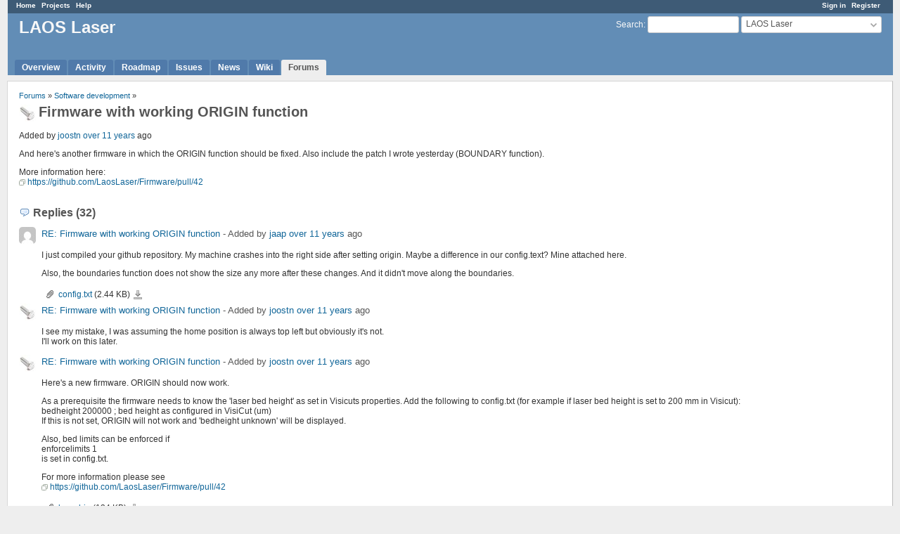

--- FILE ---
content_type: text/html; charset=utf-8
request_url: https://redmine.laoslaser.org/boards/3/topics/765?r=807
body_size: 9341
content:
<!DOCTYPE html>
<html lang="en">
<head>
<meta charset="utf-8" />
<meta http-equiv="X-UA-Compatible" content="IE=edge"/>
<title>Firmware with working ORIGIN function - LAOS Laser - LAOS - Laser Open Source</title>
<meta name="viewport" content="width=device-width, initial-scale=1">
<meta name="description" content="Redmine" />
<meta name="keywords" content="issue,bug,tracker" />
<meta name="csrf-param" content="authenticity_token" />
<meta name="csrf-token" content="dypudsqoLFbMvmvkL2prfv1w+6jFhEJ/Qf4KmTxA00uPLn/E8aCBtpFtNB83aVT8Ae1h13OBiksJlRK8G5eBgQ==" />
<link rel='shortcut icon' href='/favicon.ico?1678052137' />
<link rel="stylesheet" media="all" href="/stylesheets/jquery/jquery-ui-1.13.2.css?1678052137" />
<link rel="stylesheet" media="all" href="/stylesheets/tribute-5.1.3.css?1678052137" />
<link rel="stylesheet" media="all" href="/themes/alternate/stylesheets/application.css?1678052136" />
<link rel="stylesheet" media="all" href="/stylesheets/responsive.css?1678052137" />

<script src="/javascripts/jquery-3.6.1-ui-1.13.2-ujs-6.1.7.js?1678052137"></script>
<script src="/javascripts/tribute-5.1.3.min.js?1678052137"></script>
<script src="/javascripts/tablesort-5.2.1.min.js?1678052137"></script>
<script src="/javascripts/tablesort-5.2.1.number.min.js?1678052137"></script>
<script src="/javascripts/application.js?1678052137"></script>
<script src="/javascripts/responsive.js?1678052137"></script>
<script>
//<![CDATA[
$(window).on('load', function(){ warnLeavingUnsaved('The current page contains unsaved text that will be lost if you leave this page.'); });
//]]>
</script>

<script>
//<![CDATA[
rm = window.rm || {};rm.AutoComplete = rm.AutoComplete || {};rm.AutoComplete.dataSources = JSON.parse('{"issues":"/issues/auto_complete?project_id=laos\u0026q=","wiki_pages":"/wiki_pages/auto_complete?project_id=laos\u0026q="}');
//]]>
</script>

<!-- page specific tags -->
</head>
<body class="theme-Alternate project-laos has-main-menu controller-messages action-show avatars-on">

<div id="wrapper">

<div class="flyout-menu js-flyout-menu">

        <div class="flyout-menu__search">
            <form action="/projects/laos/search" accept-charset="UTF-8" name="form-a9f5a32a" method="get"><input name="utf8" type="hidden" value="&#x2713;" autocomplete="off" />
            <input type="hidden" name="messages" value="1" autocomplete="off" />
            <label class="search-magnifier search-magnifier--flyout" for="flyout-search">&#9906;</label>
            <input type="text" name="q" id="flyout-search" class="small js-search-input" placeholder="Search" />
</form>        </div>


        <h3>Project</h3>
        <span class="js-project-menu"></span>

    <h3>General</h3>
    <span class="js-general-menu"></span>

    <span class="js-sidebar flyout-menu__sidebar"></span>

    <h3>Profile</h3>
    <span class="js-profile-menu"></span>

</div>


<div id="top-menu">
    <div id="account">
        <ul><li><a class="login" href="/login">Sign in</a></li><li><a class="register" href="/account/register">Register</a></li></ul>    </div>
    
    <ul><li><a class="home" href="/">Home</a></li><li><a class="projects" href="/projects">Projects</a></li><li><a class="help" href="https://www.redmine.org/guide">Help</a></li></ul></div>

<div id="header">

    <a href="#" class="mobile-toggle-button js-flyout-menu-toggle-button"></a>

    <div id="quick-search">
        <form action="/projects/laos/search" accept-charset="UTF-8" name="form-7b6d7456" method="get"><input name="utf8" type="hidden" value="&#x2713;" autocomplete="off" />
        <input type="hidden" name="scope" autocomplete="off" />
        <input type="hidden" name="messages" value="1" autocomplete="off" />
        <label for='q'>
          <a accesskey="4" href="/projects/laos/search">Search</a>:
        </label>
        <input type="text" name="q" id="q" size="20" class="small" accesskey="f" data-auto-complete="true" />
</form>        <div id="project-jump" class="drdn"><span class="drdn-trigger">LAOS Laser</span><div class="drdn-content"><div class="quick-search"><input type="text" name="q" id="projects-quick-search" value="" class="autocomplete" data-automcomplete-url="/projects/autocomplete.js?jump=boards" autocomplete="off" /></div><div class="drdn-items projects selection"></div><div class="drdn-items all-projects selection"><a href="/projects?jump=boards">All Projects</a></div></div></div>
    </div>

    <h1><span class="current-project">LAOS Laser</span></h1>

    <div id="main-menu" class="tabs">
        <ul><li><a class="overview" href="/projects/laos">Overview</a></li><li><a class="activity" href="/projects/laos/activity">Activity</a></li><li><a class="roadmap" href="/projects/laos/roadmap">Roadmap</a></li><li><a class="issues" href="/projects/laos/issues">Issues</a></li><li><a class="news" href="/projects/laos/news">News</a></li><li><a class="wiki" href="/projects/laos/wiki">Wiki</a></li><li><a class="boards selected" href="/projects/laos/boards">Forums</a></li></ul>
        <div class="tabs-buttons" style="display:none;">
            <button class="tab-left" onclick="moveTabLeft(this); return false;"></button>
            <button class="tab-right" onclick="moveTabRight(this); return false;"></button>
        </div>
    </div>
</div>

<div id="main" class="nosidebar">
    <div id="sidebar">
        
        
    </div>

    <div id="content">
        
        <p class="breadcrumb"><a href="/projects/laos/boards">Forums</a> » <a href="/projects/laos/boards/3">Software development</a> » </p>

<div class="contextual">
    
    
    
    
</div>

<h2><img alt="" title="joostn" class="gravatar" srcset="https://www.gravatar.com/avatar/13a1b53fe7ce2b63629c8d3a6bd793e3?rating=PG&amp;size=48&amp;default=mm 2x" src="https://www.gravatar.com/avatar/13a1b53fe7ce2b63629c8d3a6bd793e3?rating=PG&amp;size=24&amp;default=mm" />Firmware with working ORIGIN function</h2>

<div class="message">
<p><span class="author">Added by <a class="user active" href="/users/277">joostn</a> <a title="2014-08-21 13:37" href="/projects/laos/activity?from=2014-08-21">over 11 years</a> ago</span></p>
<div class="wiki">
<p>And here's another firmware in which the ORIGIN function should be fixed. Also include the patch I wrote yesterday (BOUNDARY function).</p>


	<p>More information here:<br /><a class="external" href="https://github.com/LaosLaser/Firmware/pull/42">https://github.com/LaosLaser/Firmware/pull/42</a></p>
</div>

</div>
<br />

<div id="replies">
<h3 class="comments icon icon-comments">Replies (32)</h3>
  <div class="message reply" id="message-766">
    <div class="contextual">
      
      
      
    </div>
  <h4 class='reply-header'>
    <img alt="" title="jaap" class="gravatar" srcset="https://www.gravatar.com/avatar/382a7f7d4684336ffa3bc9179e70ef21?rating=PG&amp;size=48&amp;default=mm 2x" src="https://www.gravatar.com/avatar/382a7f7d4684336ffa3bc9179e70ef21?rating=PG&amp;size=24&amp;default=mm" />
    <a href="/boards/3/topics/765?r=766#message-766">RE: Firmware with working ORIGIN function</a>
    -
    Added by <a class="user active" href="/users/1">jaap</a> <a title="2014-08-21 13:47" href="/projects/laos/activity?from=2014-08-21">over 11 years</a> ago
  </h4>
  <div class="wiki"><p>I just compiled your github repository. My machine crashes into the right side after setting origin. Maybe a difference in our config.text? Mine attached here.</p>


	<p>Also, the boundaries function does not show the size any more after these changes. And it didn't move along the boundaries.</p></div>
  <div class="attachments">
<div class="contextual">
  
  
</div>
<table>
<tr>
  <td>
    <a class="icon icon-attachment" href="/attachments/366">config.txt</a>    <span class="size">(2.44 KB)</span>
    <a class="icon-only icon-download" title="Download" href="/attachments/download/366/config.txt">config.txt</a>  </td>
  <td></td>
  <td>
  </td>
  <td>
  </td>
</tr>
</table>
</div>

  </div>
  <div class="message reply" id="message-769">
    <div class="contextual">
      
      
      
    </div>
  <h4 class='reply-header'>
    <img alt="" title="joostn" class="gravatar" srcset="https://www.gravatar.com/avatar/13a1b53fe7ce2b63629c8d3a6bd793e3?rating=PG&amp;size=48&amp;default=mm 2x" src="https://www.gravatar.com/avatar/13a1b53fe7ce2b63629c8d3a6bd793e3?rating=PG&amp;size=24&amp;default=mm" />
    <a href="/boards/3/topics/765?r=769#message-769">RE: Firmware with working ORIGIN function</a>
    -
    Added by <a class="user active" href="/users/277">joostn</a> <a title="2014-08-21 17:29" href="/projects/laos/activity?from=2014-08-21">over 11 years</a> ago
  </h4>
  <div class="wiki"><p>I see my mistake, I was assuming the home position is always top left but obviously it's not. <br />I'll work on this later.</p></div>
  
  </div>
  <div class="message reply" id="message-770">
    <div class="contextual">
      
      
      
    </div>
  <h4 class='reply-header'>
    <img alt="" title="joostn" class="gravatar" srcset="https://www.gravatar.com/avatar/13a1b53fe7ce2b63629c8d3a6bd793e3?rating=PG&amp;size=48&amp;default=mm 2x" src="https://www.gravatar.com/avatar/13a1b53fe7ce2b63629c8d3a6bd793e3?rating=PG&amp;size=24&amp;default=mm" />
    <a href="/boards/3/topics/765?r=770#message-770">RE: Firmware with working ORIGIN function</a>
    -
    Added by <a class="user active" href="/users/277">joostn</a> <a title="2014-08-21 22:45" href="/projects/laos/activity?from=2014-08-21">over 11 years</a> ago
  </h4>
  <div class="wiki"><p>Here's a new firmware. ORIGIN should now work.</p>


	<p>As a prerequisite the firmware needs to know the 'laser bed height' as set in Visicuts properties. Add the following to config.txt (for example if laser bed height is set to 200 mm in Visicut):<br />bedheight 200000 ; bed height as configured in VisiCut (um)<br />If this is not set, ORIGIN will not work and 'bedheight unknown' will be displayed.</p>


	<p>Also, bed limits can be enforced if <br />enforcelimits 1<br />is set in config.txt.</p>


	<p>For more information please see<br /><a class="external" href="https://github.com/LaosLaser/Firmware/pull/42">https://github.com/LaosLaser/Firmware/pull/42</a></p></div>
  <div class="attachments">
<div class="contextual">
  
  
</div>
<table>
<tr>
  <td>
    <a class="icon icon-attachment" href="/attachments/367">laser.bin</a>    <span class="size">(134 KB)</span>
    <a class="icon-only icon-download" title="Download" href="/attachments/download/367/laser.bin">laser.bin</a>  </td>
  <td></td>
  <td>
  </td>
  <td>
  </td>
</tr>
</table>
</div>

  </div>
  <div class="message reply" id="message-773">
    <div class="contextual">
      
      
      
    </div>
  <h4 class='reply-header'>
    <img alt="" title="jaap" class="gravatar" srcset="https://www.gravatar.com/avatar/382a7f7d4684336ffa3bc9179e70ef21?rating=PG&amp;size=48&amp;default=mm 2x" src="https://www.gravatar.com/avatar/382a7f7d4684336ffa3bc9179e70ef21?rating=PG&amp;size=24&amp;default=mm" />
    <a href="/boards/3/topics/765?r=773#message-773">RE: Firmware with working ORIGIN function</a>
    -
    Added by <a class="user active" href="/users/1">jaap</a> <a title="2014-08-22 09:54" href="/projects/laos/activity?from=2014-08-22">over 11 years</a> ago
  </h4>
  <div class="wiki"><p>Correct me if I'm wrong, but the bed height should be deductable from existing variables:<br />x.min (left minimum of the work field)<br />x.max (right maximum of the work field)</p>


	<p>bed length = x.max - x.min and bed height = y.max - y.min</p>


	<p>Visicut and config.txt sizes should be identical. If not, that's a configuration mistake, which should not be fixed by introducing new variables but by pointing fingers at the user (the proper way to avoid this would be to make it possible for Visicut to read the machine size from the mbed).</p>


	<p>Boundary checks and limit enforcing work now on my machine. Since the current patch shouldn't break existing configurations, I merged it as is. Still, I think we can clean up the patch by removing these new variables. Bedheight is a know variable already and enforcelimits is useless, since it should not be optional (limits are there to be enforced).</p></div>
  
  </div>
  <div class="message reply" id="message-774">
    <div class="contextual">
      
      
      
    </div>
  <h4 class='reply-header'>
    <img alt="" title="joostn" class="gravatar" srcset="https://www.gravatar.com/avatar/13a1b53fe7ce2b63629c8d3a6bd793e3?rating=PG&amp;size=48&amp;default=mm 2x" src="https://www.gravatar.com/avatar/13a1b53fe7ce2b63629c8d3a6bd793e3?rating=PG&amp;size=24&amp;default=mm" />
    <a href="/boards/3/topics/765?r=774#message-774">RE: Firmware with working ORIGIN function</a>
    -
    Added by <a class="user active" href="/users/277">joostn</a> <a title="2014-08-22 10:10" href="/projects/laos/activity?from=2014-08-22">over 11 years</a> ago
  </h4>
  <div class="wiki"><p>Fine with me. I just didn't want to be responsible for breaking existing configurations ;-)</p>


	<p>Another thing: when jogging the Y axis is reversed. Is there any reason for this, or can this be changed?</p></div>
  
  </div>
  <div class="message reply" id="message-775">
    <div class="contextual">
      
      
      
    </div>
  <h4 class='reply-header'>
    <img alt="" title="jaap" class="gravatar" srcset="https://www.gravatar.com/avatar/382a7f7d4684336ffa3bc9179e70ef21?rating=PG&amp;size=48&amp;default=mm 2x" src="https://www.gravatar.com/avatar/382a7f7d4684336ffa3bc9179e70ef21?rating=PG&amp;size=24&amp;default=mm" />
    <a href="/boards/3/topics/765?r=775#message-775">RE: Firmware with working ORIGIN function</a>
    -
    Added by <a class="user active" href="/users/1">jaap</a> <a title="2014-08-22 10:13" href="/projects/laos/activity?from=2014-08-22">over 11 years</a> ago
  </h4>
  <div class="wiki"><p>Mmm. something fishy is happening...</p>


	<p>When I run the attached SVG file from Visicut, the job loops forever. It didn't do that with the previous firmware version.</p>


	<p>To compare: <strong>git checkout ade5ccd</strong> works fine.</p>


	<p>Any ideas why this would happen?</p></div>
  <div class="attachments">
<div class="contextual">
  
  
</div>
<table>
<tr>
  <td>
    <a class="icon icon-attachment" href="/attachments/368">ladder2.svg</a>    <span class="size">(13.2 KB)</span>
    <a class="icon-only icon-download" title="Download" href="/attachments/download/368/ladder2.svg">ladder2.svg</a>  </td>
  <td></td>
  <td>
  </td>
  <td>
  </td>
</tr>
</table>
</div>

  </div>
  <div class="message reply" id="message-776">
    <div class="contextual">
      
      
      
    </div>
  <h4 class='reply-header'>
    <img alt="" title="joostn" class="gravatar" srcset="https://www.gravatar.com/avatar/13a1b53fe7ce2b63629c8d3a6bd793e3?rating=PG&amp;size=48&amp;default=mm 2x" src="https://www.gravatar.com/avatar/13a1b53fe7ce2b63629c8d3a6bd793e3?rating=PG&amp;size=24&amp;default=mm" />
    <a href="/boards/3/topics/765?r=776#message-776">RE: Firmware with working ORIGIN function</a>
    -
    Added by <a class="user active" href="/users/277">joostn</a> <a title="2014-08-22 10:54" href="/projects/laos/activity?from=2014-08-22">over 11 years</a> ago
  </h4>
  <div class="wiki"><p>Indeed, I'll fix that..</p></div>
  
  </div>
  <div class="message reply" id="message-777">
    <div class="contextual">
      
      
      
    </div>
  <h4 class='reply-header'>
    <img alt="" title="joostn" class="gravatar" srcset="https://www.gravatar.com/avatar/13a1b53fe7ce2b63629c8d3a6bd793e3?rating=PG&amp;size=48&amp;default=mm 2x" src="https://www.gravatar.com/avatar/13a1b53fe7ce2b63629c8d3a6bd793e3?rating=PG&amp;size=24&amp;default=mm" />
    <a href="/boards/3/topics/765?r=777#message-777">RE: Firmware with working ORIGIN function</a>
    -
    Added by <a class="user active" href="/users/277">joostn</a> <a title="2014-08-22 12:10" href="/projects/laos/activity?from=2014-08-22">over 11 years</a> ago
  </h4>
  <div class="wiki"><p>Ok, should be fixed.<br />See <a class="external" href="https://github.com/LaosLaser/Firmware/pull/43">https://github.com/LaosLaser/Firmware/pull/43</a></p>


	<p>Attached is a new firmware.</p></div>
  <div class="attachments">
<div class="contextual">
  
  
</div>
<table>
<tr>
  <td>
    <a class="icon icon-attachment" href="/attachments/369">laser.bin</a>    <span class="size">(134 KB)</span>
    <a class="icon-only icon-download" title="Download" href="/attachments/download/369/laser.bin">laser.bin</a>  </td>
  <td></td>
  <td>
  </td>
  <td>
  </td>
</tr>
</table>
</div>

  </div>
  <div class="message reply" id="message-778">
    <div class="contextual">
      
      
      
    </div>
  <h4 class='reply-header'>
    <img alt="" title="jaap" class="gravatar" srcset="https://www.gravatar.com/avatar/382a7f7d4684336ffa3bc9179e70ef21?rating=PG&amp;size=48&amp;default=mm 2x" src="https://www.gravatar.com/avatar/382a7f7d4684336ffa3bc9179e70ef21?rating=PG&amp;size=24&amp;default=mm" />
    <a href="/boards/3/topics/765?r=778#message-778">RE: Firmware with working ORIGIN function</a>
    -
    Added by <a class="user active" href="/users/1">jaap</a> <a title="2014-08-22 13:52" href="/projects/laos/activity?from=2014-08-22">over 11 years</a> ago
  </h4>
  <div class="wiki"><p>With this firmware, jogging doesn't work properly. It seems to lose position.</p></div>
  
  </div>
  <div class="message reply" id="message-779">
    <div class="contextual">
      
      
      
    </div>
  <h4 class='reply-header'>
    <img alt="" title="jaap" class="gravatar" srcset="https://www.gravatar.com/avatar/382a7f7d4684336ffa3bc9179e70ef21?rating=PG&amp;size=48&amp;default=mm 2x" src="https://www.gravatar.com/avatar/382a7f7d4684336ffa3bc9179e70ef21?rating=PG&amp;size=24&amp;default=mm" />
    <a href="/boards/3/topics/765?r=779#message-779">RE: Firmware with working ORIGIN function</a>
    -
    Added by <a class="user active" href="/users/1">jaap</a> <a title="2014-08-22 13:55" href="/projects/laos/activity?from=2014-08-22">over 11 years</a> ago
  </h4>
  <div class="wiki"><p>Maybe it's better if you just send a message to the forum instead of issuing a pull request for every test version. I can download the test version from your forked repository too.</p>


	<p>Then we can discuss issues on the forum before the next pull request, because now we're doubling on each discussion...</p>


	<p>Jaap</p></div>
  
  </div>
  <div class="message reply" id="message-780">
    <div class="contextual">
      
      
      
    </div>
  <h4 class='reply-header'>
    <img alt="" title="joostn" class="gravatar" srcset="https://www.gravatar.com/avatar/13a1b53fe7ce2b63629c8d3a6bd793e3?rating=PG&amp;size=48&amp;default=mm 2x" src="https://www.gravatar.com/avatar/13a1b53fe7ce2b63629c8d3a6bd793e3?rating=PG&amp;size=24&amp;default=mm" />
    <a href="/boards/3/topics/765?r=780#message-780">RE: Firmware with working ORIGIN function</a>
    -
    Added by <a class="user active" href="/users/277">joostn</a> <a title="2014-08-22 14:13" href="/projects/laos/activity?from=2014-08-22">over 11 years</a> ago
  </h4>
  <div class="wiki"><p>What exactly is the problem with jogging?</p></div>
  
  </div>
  <div class="message reply" id="message-781">
    <div class="contextual">
      
      
      
    </div>
  <h4 class='reply-header'>
    <img alt="" title="jaap" class="gravatar" srcset="https://www.gravatar.com/avatar/382a7f7d4684336ffa3bc9179e70ef21?rating=PG&amp;size=48&amp;default=mm 2x" src="https://www.gravatar.com/avatar/382a7f7d4684336ffa3bc9179e70ef21?rating=PG&amp;size=24&amp;default=mm" />
    <a href="/boards/3/topics/765?r=781#message-781">RE: Firmware with working ORIGIN function</a>
    -
    Added by <a class="user active" href="/users/1">jaap</a> <a title="2014-08-22 14:20" href="/projects/laos/activity?from=2014-08-22">over 11 years</a> ago
  </h4>
  <div class="wiki"><p>when I jog, it will work a bit, then fail. Sometimes it says x=0 while it's not.</p></div>
  
  </div>
  <div class="message reply" id="message-782">
    <div class="contextual">
      
      
      
    </div>
  <h4 class='reply-header'>
    <img alt="" title="joostn" class="gravatar" srcset="https://www.gravatar.com/avatar/13a1b53fe7ce2b63629c8d3a6bd793e3?rating=PG&amp;size=48&amp;default=mm 2x" src="https://www.gravatar.com/avatar/13a1b53fe7ce2b63629c8d3a6bd793e3?rating=PG&amp;size=24&amp;default=mm" />
    <a href="/boards/3/topics/765?r=782#message-782">RE: Firmware with working ORIGIN function</a>
    -
    Added by <a class="user active" href="/users/277">joostn</a> <a title="2014-08-22 14:34" href="/projects/laos/activity?from=2014-08-22">over 11 years</a> ago
  </h4>
  <div class="wiki"><p>Sorry, no idea what that might be. Working fine here. <br />Could it be you are touching the Origin button (bottom left) while jogging?</p>


	<p>Some other things you could try: <br />- remove x.min and x.max, see if it has anything to do with the limit checking. Your home switch is out of bounds, maybe that's causing an issue.<br />- set a printf in LaosMotion::MakeCurrentPositionOrigin() and see if it gets executed accidentally. If x becomes zero this might be causing that.</p></div>
  
  </div>
  <div class="message reply" id="message-783">
    <div class="contextual">
      
      
      
    </div>
  <h4 class='reply-header'>
    <img alt="" title="jaap" class="gravatar" srcset="https://www.gravatar.com/avatar/382a7f7d4684336ffa3bc9179e70ef21?rating=PG&amp;size=48&amp;default=mm 2x" src="https://www.gravatar.com/avatar/382a7f7d4684336ffa3bc9179e70ef21?rating=PG&amp;size=24&amp;default=mm" />
    <a href="/boards/3/topics/765?r=783#message-783">RE: Firmware with working ORIGIN function</a>
    -
    Added by <a class="user active" href="/users/1">jaap</a> <a title="2014-08-22 14:42" href="/projects/laos/activity?from=2014-08-22">over 11 years</a> ago
  </h4>
  <div class="wiki"><p>A home switch is <strong>always</strong> out of bounds, otherwise your machine configuration is wrong. The point of a home switch is that it is the limit of your machine, it should be touched only when homing and not while running a job. So if your homeswitch is in the upper left corner, it should be defined as X=-1000, Y>Y.max or something like that.</p>


	<p>I'm not touching the origin button, and even if I did, it shouldn't kill jogging.</p></div>
  
  </div>
  <div class="message reply" id="message-784">
    <div class="contextual">
      
      
      
    </div>
  <h4 class='reply-header'>
    <img alt="" title="joostn" class="gravatar" srcset="https://www.gravatar.com/avatar/13a1b53fe7ce2b63629c8d3a6bd793e3?rating=PG&amp;size=48&amp;default=mm 2x" src="https://www.gravatar.com/avatar/13a1b53fe7ce2b63629c8d3a6bd793e3?rating=PG&amp;size=24&amp;default=mm" />
    <a href="/boards/3/topics/765?r=784#message-784">RE: Firmware with working ORIGIN function</a>
    -
    Added by <a class="user active" href="/users/277">joostn</a> <a title="2014-08-22 14:52" href="/projects/laos/activity?from=2014-08-22">over 11 years</a> ago
  </h4>
  <div class="wiki"><p>As I said I have no idea what's causing the problem, it's working fine here. Perhaps you can debug it yourself?</p></div>
  
  </div>
  <div class="message reply" id="message-785">
    <div class="contextual">
      
      
      
    </div>
  <h4 class='reply-header'>
    <img alt="" title="jaap" class="gravatar" srcset="https://www.gravatar.com/avatar/382a7f7d4684336ffa3bc9179e70ef21?rating=PG&amp;size=48&amp;default=mm 2x" src="https://www.gravatar.com/avatar/382a7f7d4684336ffa3bc9179e70ef21?rating=PG&amp;size=24&amp;default=mm" />
    <a href="/boards/3/topics/765?r=785#message-785">RE: Firmware with working ORIGIN function</a>
    -
    Added by <a class="user active" href="/users/1">jaap</a> <a title="2014-08-22 14:56" href="/projects/laos/activity?from=2014-08-22">over 11 years</a> ago
  </h4>
  <div class="wiki"><p>I could maybe, but not today. I will revert the master github to a working version for now then.</p></div>
  
  </div>
  <div class="message reply" id="message-787">
    <div class="contextual">
      
      
      
    </div>
  <h4 class='reply-header'>
    <img alt="" title="jaap" class="gravatar" srcset="https://www.gravatar.com/avatar/382a7f7d4684336ffa3bc9179e70ef21?rating=PG&amp;size=48&amp;default=mm 2x" src="https://www.gravatar.com/avatar/382a7f7d4684336ffa3bc9179e70ef21?rating=PG&amp;size=24&amp;default=mm" />
    <a href="/boards/3/topics/765?r=787#message-787">RE: Firmware with working ORIGIN function</a>
    -
    Added by <a class="user active" href="/users/1">jaap</a> <a title="2014-08-23 12:56" href="/projects/laos/activity?from=2014-08-23">over 11 years</a> ago
  </h4>
  <div class="wiki"><p>I tested part 1 of these changes, implementing only the boundary functions:</p>


	<p><a class="external" href="http://redmine.laoslaser.org/boards/3/topics/761">http://redmine.laoslaser.org/boards/3/topics/761</a></p>


	<p>They work for me, hope they don't break stuff for others now!</p></div>
  
  </div>
  <div class="message reply" id="message-789">
    <div class="contextual">
      
      
      
    </div>
  <h4 class='reply-header'>
    <img alt="" title="joostn" class="gravatar" srcset="https://www.gravatar.com/avatar/13a1b53fe7ce2b63629c8d3a6bd793e3?rating=PG&amp;size=48&amp;default=mm 2x" src="https://www.gravatar.com/avatar/13a1b53fe7ce2b63629c8d3a6bd793e3?rating=PG&amp;size=24&amp;default=mm" />
    <a href="/boards/3/topics/765?r=789#message-789">RE: Firmware with working ORIGIN function</a>
    -
    Added by <a class="user active" href="/users/277">joostn</a> <a title="2014-08-23 19:33" href="/projects/laos/activity?from=2014-08-23">over 11 years</a> ago
  </h4>
  <div class="wiki"><p>Hi Jaap,</p>


	<p>Great, thanks for that.</p>


	<p>Would love to see my other patches go in mainstream as well, as the origin feature is very useful to me and I'd hate to need to fork the repo to get that feature.</p>


	<p>If you have time could you go through the commits at <a class="external" href="https://github.com/joostn/Firmware/commits/joost22aug">https://github.com/joostn/Firmware/commits/joost22aug</a> and see at which one does the Jogging start to fail on your machine? As I said I can't replicate the problem. I've made a few cuts today using my firmware, using jogging and ORIGIN to place them on different positions and it was running smoothly.</p>


	<p>That is: jogging does have hiccups, but I'm seeing exactly the same thing in the original firmware as well, not worse not better. Not a show stopper though, my machine doesn't loose its coordinates.</p>


	<p>And again I understand you'd prefer a clean and simple patch but I wasn't able to implement ORIGIN without doing some refactoring.</p>


	<p>Joost</p></div>
  
  </div>
  <div class="message reply" id="message-794">
    <div class="contextual">
      
      
      
    </div>
  <h4 class='reply-header'>
    <img alt="" title="depronman" class="gravatar" srcset="https://www.gravatar.com/avatar/8d1526292796b5e88285c7c958038106?rating=PG&amp;size=48&amp;default=mm 2x" src="https://www.gravatar.com/avatar/8d1526292796b5e88285c7c958038106?rating=PG&amp;size=24&amp;default=mm" />
    <a href="/boards/3/topics/765?r=794#message-794">RE: Firmware with working ORIGIN function</a>
    -
    Added by <a class="user active" href="/users/262">depronman</a> <a title="2014-08-28 01:12" href="/projects/laos/activity?from=2014-08-28">over 11 years</a> ago
  </h4>
  <div class="wiki"><p>Tonight I have tested the 'laser.bin' firmware. I added the two lines to the config.txt file<br />All is working OK on My K40 LaOS machine, well nearly, when I was jogging on a couple of occasions the jog stopped working, Homing worked, but the laser head remained at the home position, where it normally moves to the start position after homing.<br />I'm fairly sure that this only happened after I had used the 'origin' function a number of times. The only way to get things working correctly was to reboot the Mbed. This happened twice over about 2 hours of testing, so not a major issue.<br />I do like the fact that the Y jog now works in the correct direction (will take some getting used too as my brain now instructs finger to work the opposite way around), the 'Origin' functions is great and was one of the main reasons that I decided to go LaOS in the first place. The 'Boundary' function is nice, but as Gordon as already stated it would be better if the laser head was taken back to the start position.<br />Many thanks for a great set of improvements LaOS just keeps getting better and better.<br />Best regards,<br />Paul</p></div>
  
  </div>
  <div class="message reply" id="message-804">
    <div class="contextual">
      
      
      
    </div>
  <h4 class='reply-header'>
    <img alt="" title="joostn" class="gravatar" srcset="https://www.gravatar.com/avatar/13a1b53fe7ce2b63629c8d3a6bd793e3?rating=PG&amp;size=48&amp;default=mm 2x" src="https://www.gravatar.com/avatar/13a1b53fe7ce2b63629c8d3a6bd793e3?rating=PG&amp;size=24&amp;default=mm" />
    <a href="/boards/3/topics/765?r=804#message-804">RE: Firmware with working ORIGIN function</a>
    -
    Added by <a class="user active" href="/users/277">joostn</a> <a title="2014-08-31 13:36" href="/projects/laos/activity?from=2014-08-31">over 11 years</a> ago
  </h4>
  <div class="wiki"><p>I think I've fixed most of the issues now. I've found 3 bugs in the original firmware which seemed to be responsible for most of the problems:</p>


	<p><a class="external" href="https://github.com/joostn/Firmware/commit/32b32a30ef5085646d269e104d118759f65947a1#diff-d41d8cd98f00b204e9800998ecf8427e">https://github.com/joostn/Firmware/commit/32b32a30ef5085646d269e104d118759f65947a1#diff-d41d8cd98f00b204e9800998ecf8427e</a><br /><a class="external" href="https://github.com/joostn/Firmware/commit/a25bd0bb59a6d0940ab254ac31264baa4f0902f7#diff-d41d8cd98f00b204e9800998ecf8427e">https://github.com/joostn/Firmware/commit/a25bd0bb59a6d0940ab254ac31264baa4f0902f7#diff-d41d8cd98f00b204e9800998ecf8427e</a></p>


	<p>Further, when changing jogging direction my firmware now waits for the motion to stop before moving in the new direction.</p>


	<p>It seems to mostly work now, although I've still had one lockup where the mbed appears to hang completely. Haven't been able to fix that but I suspect there may be synchronisation problems between the main thread and the timer interrupts, not anything caused by my changes.</p>


	<p>Attached is a new firmware. Source is at <a class="external" href="https://github.com/joostn/Firmware/tree/joost29aug">https://github.com/joostn/Firmware/tree/joost29aug</a></p>


	<p>[edit: updated laser.bin, disabled READ_FILE_DEBUG_VERBOSE, this may have caused problems with engraving]</p></div>
  <div class="attachments">
<div class="contextual">
  
  <a title="Download all files" class="icon-only icon-download" href="/attachments/messages/804/download">Download all files</a>
</div>
<table>
<tr>
  <td>
    <a class="icon icon-attachment" href="/attachments/379">laser.bin</a>    <span class="size">(135 KB)</span>
    <a class="icon-only icon-download" title="Download" href="/attachments/download/379/laser.bin">laser.bin</a>  </td>
  <td></td>
  <td>
  </td>
  <td>
  </td>
</tr>
<tr>
  <td>
    <a class="icon icon-attachment" href="/attachments/380">laser.bin</a>    <span class="size">(135 KB)</span>
    <a class="icon-only icon-download" title="Download" href="/attachments/download/380/laser.bin">laser.bin</a>  </td>
  <td></td>
  <td>
  </td>
  <td>
  </td>
</tr>
</table>
</div>

  </div>
  <div class="message reply" id="message-807">
    <div class="contextual">
      
      
      
    </div>
  <h4 class='reply-header'>
    <img alt="" title="jaap" class="gravatar" srcset="https://www.gravatar.com/avatar/382a7f7d4684336ffa3bc9179e70ef21?rating=PG&amp;size=48&amp;default=mm 2x" src="https://www.gravatar.com/avatar/382a7f7d4684336ffa3bc9179e70ef21?rating=PG&amp;size=24&amp;default=mm" />
    <a href="/boards/3/topics/765?r=807#message-807">RE: Firmware with working ORIGIN function</a>
    -
    Added by <a class="user active" href="/users/1">jaap</a> <a title="2014-09-01 15:34" href="/projects/laos/activity?from=2014-09-01">over 11 years</a> ago
  </h4>
  <div class="wiki"><p>Both firmwares lock up while jogging on my machine. The first locks up faster then the second.</p>


	<p>The MBED can be a PITA with stuff like this, it's very difficult to find out why some combinations of code crash and others don't.</p></div>
  
  </div>
  <div class="message reply" id="message-808">
    <div class="contextual">
      
      
      
    </div>
  <h4 class='reply-header'>
    <img alt="" title="depronman" class="gravatar" srcset="https://www.gravatar.com/avatar/8d1526292796b5e88285c7c958038106?rating=PG&amp;size=48&amp;default=mm 2x" src="https://www.gravatar.com/avatar/8d1526292796b5e88285c7c958038106?rating=PG&amp;size=24&amp;default=mm" />
    <a href="/boards/3/topics/765?r=808#message-808">RE: Firmware with working ORIGIN function</a>
    -
    Added by <a class="user active" href="/users/262">depronman</a> <a title="2014-09-01 23:12" href="/projects/laos/activity?from=2014-09-01">over 11 years</a> ago
  </h4>
  <div class="wiki"><p>Hi Joostn,</p>


	<p>The second file works well on my machine, the movement under jog is much smoother than before, it accelerates to the movement speed then maintains this speed until jog is released or the axis limit is reached, at which time it decelerates smoothly (no more jerky movements).<br />I played with the jog for 10 minutes solidly without getting a single lockup, in this time I set the 'origin' a number of times then continued to jog, MAchine held position correctly throughout.</p>


	<p>I have however been able to get it to 'sort of lock up', the laser head appears to stop moving or almost stop moving, the display is 'hunting' for the correct position (the number on the display scrolls without the jog being pressed), indeed pressing the jog does not do anything, I assume because the selected position has not been reached. I thought that it had locked up, however I left it searching for about 10 seconds and eventually it caught up, the head moved and the display digits stopped scrolling. At this point the machine would respond to the jog command again. I moved the head (using jog) back to the 'home' position using the move and display to manually position the head on the home coordinates, a visual check confirmed that the head was indeed in the correct position. I therefore conclude that whilst the machine was searching for position it did not loose position.</p>


	<p>I have had one hard lock, the display was frozen with X and Y numbers and no numbers where moving, left the machine for 60 seconds or more and it would not respond to anything, the Air assist and Exhaust normally switch off after 30 seconds of inactivity, but they did not switch off, I had to reboot the mbed to gain control again.</p>


	<p>One thing that I have noticed and don't think is quite right is the bottom left button (origin button) sometimes when pressed ask for a confirmation to set origin 'Set Origin ? [ok]', pressing the Origin button again sets the origin at that point and returns you to the Move menu (I believe this is the correct behavior), however sometimes you don't get the 'Set Origin ? [ok]' confirmation message, but the origin is still set. This is a little nasty as it is possible to accidentally catch the 'origin' button and without the confirmation (second press of the button) can result in a wrongly set origin.</p>


	<p>This is certainly moving in the right direction, and on My machine is very very usable, I will accept the occasional lockup and associated reboot.</p>


	<p>Thanks for the good work Joostn<br />Cheers,<br />Paul</p></div>
  
  </div>
  <div class="message reply" id="message-810">
    <div class="contextual">
      
      
      
    </div>
  <h4 class='reply-header'>
    <img alt="" title="joostn" class="gravatar" srcset="https://www.gravatar.com/avatar/13a1b53fe7ce2b63629c8d3a6bd793e3?rating=PG&amp;size=48&amp;default=mm 2x" src="https://www.gravatar.com/avatar/13a1b53fe7ce2b63629c8d3a6bd793e3?rating=PG&amp;size=24&amp;default=mm" />
    <a href="/boards/3/topics/765?r=810#message-810">RE: Firmware with working ORIGIN function</a>
    -
    Added by <a class="user active" href="/users/277">joostn</a> <a title="2014-09-02 10:00" href="/projects/laos/activity?from=2014-09-02">over 11 years</a> ago
  </h4>
  <div class="wiki"><p>You're welcome Paul.</p>


	<p>Fixing the remaining issues will probably require updating to the latest grbl code. The current planner_recalculate() is highly suspect as there is no synchronisation at all with the stepper interrupt. It looks like this has been taken care of in the latest grbl code (see comments at st_prep_buffer()). But that would be opening a new can of worms I guess, not something I'm going to do now.</p></div>
  
  </div>
  <div class="message reply" id="message-837">
    <div class="contextual">
      
      
      
    </div>
  <h4 class='reply-header'>
    <img alt="" title="depronman" class="gravatar" srcset="https://www.gravatar.com/avatar/8d1526292796b5e88285c7c958038106?rating=PG&amp;size=48&amp;default=mm 2x" src="https://www.gravatar.com/avatar/8d1526292796b5e88285c7c958038106?rating=PG&amp;size=24&amp;default=mm" />
    <a href="/boards/3/topics/765?r=837#message-837">RE: Firmware with working ORIGIN function</a>
    -
    Added by <a class="user active" href="/users/262">depronman</a> <a title="2014-10-28 17:11" href="/projects/laos/activity?from=2014-10-28">about 11 years</a> ago
  </h4>
  <div class="wiki"><p>Joostn,<br />Any chance of an updated version of your excellent firmware, but including the working cancel function ?<br />I've been using your firmware for around a month or so now and really can't live without the boundary/origin functions and the jog all working the correct way round</p>


	<p>Best regards,<br />Paul</p></div>
  
  </div>
  <div class="message reply" id="message-862">
    <div class="contextual">
      
      
      
    </div>
  <h4 class='reply-header'>
    <img alt="" title="joostn" class="gravatar" srcset="https://www.gravatar.com/avatar/13a1b53fe7ce2b63629c8d3a6bd793e3?rating=PG&amp;size=48&amp;default=mm 2x" src="https://www.gravatar.com/avatar/13a1b53fe7ce2b63629c8d3a6bd793e3?rating=PG&amp;size=24&amp;default=mm" />
    <a href="/boards/3/topics/765?r=862#message-862">RE: Firmware with working ORIGIN function</a>
    -
    Added by <a class="user active" href="/users/277">joostn</a> <a title="2015-01-04 13:37" href="/projects/laos/activity?from=2015-01-04">about 11 years</a> ago
  </h4>
  <div class="wiki"><p>Hi all,</p>


	<p>I've updated my firmware (with working Origin and machine limit checking) with the latest changes from the master branch LaosLaser/Firmware.</p>


	<p>Also jogging is no longer crashing the mbed. To achieve this each jogging move is scheduled after the previous jogging move has been completed. This results in somewhat sloppy jogging but at least it is stable now. Since the current stable firmware also does sloppy jogging this should not be a big deal.</p>


	<p>For details see my comment in LaosMenu.cpp:</p>


<pre>
                       Currently (Jan 2015) an old version of grbl is used in Laos. This version is buggy
                       in the sense that there is no proper synchronization between the stepper interrupt and the
                       main thread. When adding a new move to the queue through plan_buffer_line(), planner_recalculate()
                       is called. This updates the acceleration profile of existing moves in the queue,
                       potentially including the move which is currently being executed by the stepper interrupt.
                       Due to the lack of synchronization this will lead to problems, including potential crashes or
                       hanging. This problem in particular manifests itself during jogging, because the queue is nearly
                       emtpy and there's a big chance the frontmost item in the stepper queue will be updated.
                       During regular laser cutting the problem is less likely to occur since the queue will continuously
                       be kept nearly full. Recalculation will only affect some of the last moves in the queue.

                       The real fix for this bug would be to update grbl to the latest version, this seems to include
                       proper synchronization. For now we work around the problem by wating for the queue to empty
                       before adding new jog moves. This results in sloppy jogging (continuous stops &#38; moves) but at
                       least it doesn't crash the machine.
</pre>

	<p>My changes are at <a class="external" href="https://github.com/joostn/LaosFirmware/tree/joost2015_01_02">https://github.com/joostn/LaosFirmware/tree/joost2015_01_02</a>.<br />Attached is a compiled laser.bin.</p>


	<p>Jaap (or other maintainers) please review; if you're happy I'll send you a pull request.</p>


	<p>Joost</p></div>
  <div class="attachments">
<div class="contextual">
  
  
</div>
<table>
<tr>
  <td>
    <a class="icon icon-attachment" href="/attachments/398">laser.bin</a>    <span class="size">(136 KB)</span>
    <a class="icon-only icon-download" title="Download" href="/attachments/download/398/laser.bin">laser.bin</a>  </td>
  <td></td>
  <td>
  </td>
  <td>
  </td>
</tr>
</table>
</div>

  </div>
</div>
<span class="pagination"><ul class="pages"><li class="previous"><span>« Previous</span></li><li class="current"><span>1</span></li><li class="page"><a href="/boards/3/topics/765?page=2&amp;r=807">2</a></li><li class="next page"><a accesskey="n" href="/boards/3/topics/765?page=2&amp;r=807">Next »</a></li></ul><span><span class="items">(1-25/32)</span> </span></span>



        
        <div style="clear:both;"></div>
    </div>
</div>
<div id="footer">
    Powered by <a href="https://www.redmine.org/">Redmine</a> &copy; 2006-2023 Jean-Philippe Lang
</div>

<div id="ajax-indicator" style="display:none;"><span>Loading...</span></div>
<div id="ajax-modal" style="display:none;"></div>

</div>

</body>
</html>


--- FILE ---
content_type: application/javascript
request_url: https://redmine.laoslaser.org/javascripts/application.js?1678052137
body_size: 9181
content:
/* Redmine - project management software
   Copyright (C) 2006-2023  Jean-Philippe Lang */

function sanitizeHTML(string) {
  var temp = document.createElement('span');
  temp.textContent = string;
  return temp.innerHTML;
}

function checkAll(id, checked) {
  $('#'+id).find('input[type=checkbox]:enabled').prop('checked', checked);
}

function toggleCheckboxesBySelector(selector) {
  var all_checked = true;
  $(selector).each(function(index) {
    if (!$(this).is(':checked')) { all_checked = false; }
  });
  $(selector).prop('checked', !all_checked).trigger('change');
}

function showAndScrollTo(id, focus) {
  $('#'+id).show();
  if (focus !== null) {
    $('#'+focus).focus();
  }
  $('html, body').animate({scrollTop: $('#'+id).offset().top}, 100);
}

function toggleRowGroup(el) {
  var tr = $(el).parents('tr').first();
  var n = tr.next();
  tr.toggleClass('open');
  $(el).toggleClass('icon-expanded icon-collapsed');
  while (n.length && !n.hasClass('group')) {
    n.toggle();
    n = n.next('tr');
  }
}

function collapseAllRowGroups(el) {
  var tbody = $(el).parents('tbody').first();
  tbody.children('tr').each(function(index) {
    if ($(this).hasClass('group')) {
      $(this).removeClass('open');
      $(this).find('.expander').switchClass('icon-expanded', 'icon-collapsed');
    } else {
      $(this).hide();
    }
  });
}

function expandAllRowGroups(el) {
  var tbody = $(el).parents('tbody').first();
  tbody.children('tr').each(function(index) {
    if ($(this).hasClass('group')) {
      $(this).addClass('open');
      $(this).find('.expander').switchClass('icon-collapsed', 'icon-expanded');
    } else {
      $(this).show();
    }
  });
}

function toggleAllRowGroups(el) {
  var tr = $(el).parents('tr').first();
  if (tr.hasClass('open')) {
    collapseAllRowGroups(el);
  } else {
    expandAllRowGroups(el);
  }
}

function toggleFieldset(el) {
  var fieldset = $(el).parents('fieldset').first();
  fieldset.toggleClass('collapsed');
  fieldset.children('legend').toggleClass('icon-expanded icon-collapsed');
  fieldset.children('div').toggle();
}

function hideFieldset(el) {
  var fieldset = $(el).parents('fieldset').first();
  fieldset.toggleClass('collapsed');
  fieldset.children('div').hide();
}

// columns selection
function moveOptions(theSelFrom, theSelTo) {
  $(theSelFrom).find('option:selected').detach().prop("selected", false).appendTo($(theSelTo));
}

function moveOptionUp(theSel) {
  $(theSel).find('option:selected').each(function(){
    $(this).prev(':not(:selected)').detach().insertAfter($(this));
  });
}

function moveOptionTop(theSel) {
  $(theSel).find('option:selected').detach().prependTo($(theSel));
}

function moveOptionDown(theSel) {
  $($(theSel).find('option:selected').get().reverse()).each(function(){
    $(this).next(':not(:selected)').detach().insertBefore($(this));
  });
}

function moveOptionBottom(theSel) {
  $(theSel).find('option:selected').detach().appendTo($(theSel));
}

function initFilters() {
  $('#add_filter_select').change(function() {
    addFilter($(this).val(), '', []);
  });
  $('#filters-table td.field input[type=checkbox]').each(function() {
    toggleFilter($(this).val());
  });
  $('#filters-table').on('click', 'td.field input[type=checkbox]', function() {
    toggleFilter($(this).val());
  });
  $('#filters-table').on('keypress', 'input[type=text]', function(e) {
    if (e.keyCode == 13) $(this).closest('form').submit();
  });
}

function addFilter(field, operator, values) {
  var fieldId = field.replace('.', '_');
  var tr = $('#tr_'+fieldId);

  var filterOptions = availableFilters[field];
  if (!filterOptions) return;

  if (filterOptions['remote'] && filterOptions['values'] == null) {
    $.getJSON(filtersUrl, {'name': field}).done(function(data) {
      filterOptions['values'] = data;
      addFilter(field, operator, values) ;
    });
    return;
  }

  if (tr.length > 0) {
    tr.show();
  } else {
    buildFilterRow(field, operator, values);
  }
  $('#cb_'+fieldId).prop('checked', true);
  toggleFilter(field);
  toggleMultiSelectIconInit();
  $('#add_filter_select').val('').find('option').each(function() {
    if ($(this).attr('value') == field) {
      $(this).attr('disabled', true);
    }
  });
}

function buildFilterRow(field, operator, values) {
  var fieldId = field.replace('.', '_');
  var filterTable = $("#filters-table");
  var filterOptions = availableFilters[field];
  if (!filterOptions) return;
  var operators = operatorByType[filterOptions['type']];
  var filterValues = filterOptions['values'];
  var i, select;

  var tr = $('<tr class="filter">').attr('id', 'tr_'+fieldId).html(
    '<td class="field"><input checked="checked" id="cb_'+fieldId+'" name="f[]" value="'+field+'" type="checkbox"><label for="cb_'+fieldId+'"> '+filterOptions['name']+'</label></td>' +
    '<td class="operator"><select id="operators_'+fieldId+'" name="op['+field+']"></td>' +
    '<td class="values"></td>'
  );
  filterTable.append(tr);

  select = tr.find('td.operator select');
  for (i = 0; i < operators.length; i++) {
    var option = $('<option>').val(operators[i]).text(operatorLabels[operators[i]]);
    if (operators[i] == operator) { option.prop('selected', true); }
    select.append(option);
  }
  select.change(function(){ toggleOperator(field); });

  switch (filterOptions['type']) {
  case "list":
  case "list_optional":
  case "list_status":
  case "list_subprojects":
    tr.find('td.values').append(
      '<span style="display:none;"><select class="value" id="values_'+fieldId+'_1" name="v['+field+'][]"></select>' +
      ' <span class="toggle-multiselect icon-only '+(values.length > 1 ? 'icon-toggle-minus' : 'icon-toggle-plus')+'">&nbsp;</span></span>'
    );
    select = tr.find('td.values select');
    if (values.length > 1) { select.attr('multiple', true); }
    for (i = 0; i < filterValues.length; i++) {
      var filterValue = filterValues[i];
      var option = $('<option>');
      if ($.isArray(filterValue)) {
        option.val(filterValue[1]).text(filterValue[0]);
        if ($.inArray(filterValue[1], values) > -1) {option.prop('selected', true);}
        if (filterValue.length == 3) {
          var optgroup = select.find('optgroup').filter(function(){return $(this).attr('label') == filterValue[2]});
          if (!optgroup.length) {optgroup = $('<optgroup>').attr('label', filterValue[2]);}
          option = optgroup.append(option);
        }
      } else {
        option.val(filterValue).text(filterValue);
        if ($.inArray(filterValue, values) > -1) {option.prop('selected', true);}
      }
      select.append(option);
    }
    break;
  case "date":
  case "date_past":
    tr.find('td.values').append(
      '<span style="display:none;"><input type="date" name="v['+field+'][]" id="values_'+fieldId+'_1" size="10" class="value date_value" /></span>' +
      ' <span style="display:none;"><input type="date" name="v['+field+'][]" id="values_'+fieldId+'_2" size="10" class="value date_value" /></span>' +
      ' <span style="display:none;"><input type="text" name="v['+field+'][]" id="values_'+fieldId+'" size="3" class="value" /> '+labelDayPlural+'</span>'
    );
    $('#values_'+fieldId+'_1').val(values[0]).datepickerFallback(datepickerOptions);
    $('#values_'+fieldId+'_2').val(values[1]).datepickerFallback(datepickerOptions);
    $('#values_'+fieldId).val(values[0]);
    break;
  case "string":
  case "text":
    tr.find('td.values').append(
      '<span style="display:none;"><input type="text" name="v['+field+'][]" id="values_'+fieldId+'" size="30" class="value" /></span>'
    );
    $('#values_'+fieldId).val(values[0]);
    break;
  case "relation":
    tr.find('td.values').append(
      '<span style="display:none;"><input type="text" name="v['+field+'][]" id="values_'+fieldId+'" size="6" class="value" /></span>' +
      '<span style="display:none;"><select class="value" name="v['+field+'][]" id="values_'+fieldId+'_1"></select></span>'
    );
    $('#values_'+fieldId).val(values[0]);
    select = tr.find('td.values select');
    for (i = 0; i < filterValues.length; i++) {
      var filterValue = filterValues[i];
      var option = $('<option>');
      option.val(filterValue[1]).text(filterValue[0]);
      if (values[0] == filterValue[1]) { option.prop('selected', true); }
      select.append(option);
    }
    break;
  case "integer":
  case "float":
  case "tree":
    tr.find('td.values').append(
      '<span style="display:none;"><input type="text" name="v['+field+'][]" id="values_'+fieldId+'_1" size="14" class="value" /></span>' +
      ' <span style="display:none;"><input type="text" name="v['+field+'][]" id="values_'+fieldId+'_2" size="14" class="value" /></span>'
    );
    $('#values_'+fieldId+'_1').val(values[0]);
    $('#values_'+fieldId+'_2').val(values[1]);
    break;
  }
}

function toggleFilter(field) {
  var fieldId = field.replace('.', '_');
  if ($('#cb_' + fieldId).is(':checked')) {
    $("#operators_" + fieldId).show().removeAttr('disabled');
    toggleOperator(field);
  } else {
    $("#operators_" + fieldId).hide().attr('disabled', true);
    enableValues(field, []);
  }
}

function enableValues(field, indexes) {
  var fieldId = field.replace('.', '_');
  $('#tr_'+fieldId+' td.values .value').each(function(index) {
    if ($.inArray(index, indexes) >= 0) {
      $(this).removeAttr('disabled');
      $(this).parents('span').first().show();
    } else {
      $(this).val('');
      $(this).attr('disabled', true);
      $(this).parents('span').first().hide();
    }

    if ($(this).hasClass('group')) {
      $(this).addClass('open');
    } else {
      $(this).show();
    }
  });
}

function toggleOperator(field) {
  var fieldId = field.replace('.', '_');
  var operator = $("#operators_" + fieldId);
  switch (operator.val()) {
    case "!*":
    case "*":
    case "nd":
    case "t":
    case "ld":
    case "nw":
    case "w":
    case "lw":
    case "l2w":
    case "nm":
    case "m":
    case "lm":
    case "y":
    case "o":
    case "c":
    case "*o":
    case "!o":
      enableValues(field, []);
      break;
    case "><":
      enableValues(field, [0,1]);
      break;
    case "<t+":
    case ">t+":
    case "><t+":
    case "t+":
    case ">t-":
    case "<t-":
    case "><t-":
    case "t-":
      enableValues(field, [2]);
      break;
    case "=p":
    case "=!p":
    case "!p":
      enableValues(field, [1]);
      break;
    default:
      enableValues(field, [0]);
      break;
  }
}

function toggleMultiSelect(el) {
  var isWorkflow = el.closest('.controller-workflows');
  if (el.attr('multiple')) {
    el.removeAttr('multiple');
    if (isWorkflow) { el.find("option[value=all]").show(); }
    el.attr('size', 1);
  } else {
    el.attr('multiple', true);
    if (isWorkflow) { el.find("option[value=all]").attr("selected", false).hide(); }
    if (el.children().length > 10)
      el.attr('size', 10);
    else
      el.attr('size', 4);
  }
}

function showTab(name, url) {
  $('#tab-content-' + name).parent().find('.tab-content').hide();
  $('#tab-content-' + name).show();
  $('#tab-' + name).closest('.tabs').find('a').removeClass('selected');
  $('#tab-' + name).addClass('selected');

  replaceInHistory(url)

  return false;
}

function showIssueHistory(journal, url) {
  tab_content = $('#tab-content-history');
  tab_content.parent().find('.tab-content').hide();
  tab_content.show();
  tab_content.parent().children('div.tabs').find('a').removeClass('selected');

  $('#tab-' + journal).addClass('selected');

  replaceInHistory(url)

  switch(journal) {
    case 'notes':
      tab_content.find('.journal').show();
      tab_content.find('.journal:not(.has-notes)').hide();
      tab_content.find('.journal .wiki').show();
      tab_content.find('.journal .contextual .journal-actions').show();

      // always show thumbnails in notes tab
      var thumbnails = tab_content.find('.journal .thumbnails');
      thumbnails.show();
      // show journals without notes, but with thumbnails
      thumbnails.parents('.journal').show();
      break;
    case 'properties':
      tab_content.find('.journal').show();
      tab_content.find('.journal:not(.has-details)').hide();
      tab_content.find('.journal .wiki').hide();
      tab_content.find('.journal .thumbnails').hide();
      tab_content.find('.journal .contextual .journal-actions').hide();
      break;
    default:
      tab_content.find('.journal').show();
      tab_content.find('.journal .wiki').show();
      tab_content.find('.journal .thumbnails').show();
      tab_content.find('.journal .contextual .journal-actions').show();
  }

  return false;
}

function getRemoteTab(name, remote_url, url, load_always) {
  load_always = load_always || false;
  var tab_content = $('#tab-content-' + name);

  tab_content.parent().find('.tab-content').hide();
  tab_content.parent().children('div.tabs').find('a').removeClass('selected');
  $('#tab-' + name).addClass('selected');

  replaceInHistory(url);

  if (tab_content.children().length == 0 && load_always == false) {
    $.ajax({
      url: remote_url,
      type: 'get',
      success: function(data){
        tab_content.html(data)
      }
    });
  }

  tab_content.show();
  return false;
}

//replaces current URL with the "href" attribute of the current link
//(only triggered if supported by browser)
function replaceInHistory(url) {
  if ("replaceState" in window.history && url !== undefined) {
    window.history.replaceState(null, document.title, url);
  }
}

function moveTabRight(el) {
  var lis = $(el).parents('div.tabs').first().find('ul').children();
  var bw = $(el).parents('div.tabs-buttons').outerWidth(true);
  var tabsWidth = 0;
  var i = 0;
  lis.each(function() {
    if ($(this).is(':visible')) {
      tabsWidth += $(this).outerWidth(true);
    }
  });
  if (tabsWidth < $(el).parents('div.tabs').first().width() - bw) { return; }
  $(el).siblings('.tab-left').removeClass('disabled');
  while (i<lis.length && !lis.eq(i).is(':visible')) { i++; }
  var w = lis.eq(i).width();
  lis.eq(i).hide();
  if (tabsWidth - w < $(el).parents('div.tabs').first().width() - bw) {
    $(el).addClass('disabled');
  }
}

function moveTabLeft(el) {
  var lis = $(el).parents('div.tabs').first().find('ul').children();
  var i = 0;
  while (i < lis.length && !lis.eq(i).is(':visible')) { i++; }
  if (i > 0) {
    lis.eq(i-1).show();
    $(el).siblings('.tab-right').removeClass('disabled');
  }
  if (i <= 1) {
    $(el).addClass('disabled');
  }
}

function displayTabsButtons() {
  var lis;
  var tabsWidth;
  var el;
  var numHidden;
  $('div.tabs').each(function() {
    el = $(this);
    lis = el.find('ul').children();
    tabsWidth = 0;
    numHidden = 0;
    lis.each(function(){
      if ($(this).is(':visible')) {
        tabsWidth += $(this).outerWidth(true);
      } else {
        numHidden++;
      }
    });
    var bw = $(el).find('div.tabs-buttons').outerWidth(true);
    if ((tabsWidth < el.width() - bw) && (lis.length === 0 || lis.first().is(':visible'))) {
      el.find('div.tabs-buttons').hide();
    } else {
      el.find('div.tabs-buttons').show().children('button.tab-left').toggleClass('disabled', numHidden == 0);
    }
  });
}

function setPredecessorFieldsVisibility() {
  var relationType = $('#relation_relation_type');
  if (relationType.val() == "precedes" || relationType.val() == "follows") {
    $('#predecessor_fields').show();
  } else {
    $('#predecessor_fields').hide();
  }
}

function showModal(id, width, title) {
  var el = $('#'+id).first();
  if (el.length === 0 || el.is(':visible')) {return;}
  if (!title) title = el.find('h3.title').text();
  // moves existing modals behind the transparent background
  $(".modal").css('zIndex',99);
  el.dialog({
    width: width,
    modal: true,
    resizable: false,
    dialogClass: 'modal',
    title: title
  }).on('dialogclose', function(){
    $(".modal").css('zIndex',101);
  });
  el.find("input[type=text], input[type=submit]").first().focus();
}

function hideModal(el) {
  var modal;
  if (el) {
    modal = $(el).parents('.ui-dialog-content');
  } else {
    modal = $('#ajax-modal');
  }
  modal.dialog("close");
}

function collapseScmEntry(id) {
  $('.'+id).each(function() {
    if ($(this).hasClass('open')) {
      collapseScmEntry($(this).attr('id'));
    }
    $(this).hide();
  });
  $('#'+id).removeClass('open');
}

function expandScmEntry(id) {
  $('.'+id).each(function() {
    $(this).show();
    if ($(this).hasClass('loaded') && !$(this).hasClass('collapsed')) {
      expandScmEntry($(this).attr('id'));
    }
  });
  $('#'+id).addClass('open');
}

function scmEntryClick(id, url) {
    var el = $('#'+id);
    if (el.hasClass('open')) {
        collapseScmEntry(id);
        el.find('.expander').switchClass('icon-expanded', 'icon-collapsed');
        el.addClass('collapsed');
        return false;
    } else if (el.hasClass('loaded')) {
        expandScmEntry(id);
        el.find('.expander').switchClass('icon-collapsed', 'icon-expanded');
        el.removeClass('collapsed');
        return false;
    }
    if (el.hasClass('loading')) {
        return false;
    }
    el.addClass('loading');
    $.ajax({
      url: url,
      success: function(data) {
        el.after(data);
        el.addClass('open').addClass('loaded').removeClass('loading');
        el.find('.expander').switchClass('icon-collapsed', 'icon-expanded');
      }
    });
    return true;
}

function randomKey(size) {
  var chars = '0123456789ABCDEFGHIJKLMNOPQRSTUVWXYZabcdefghijklmnopqrstuvwxyz';
  var key = '';
  for (var i = 0; i < size; i++) {
    key += chars.charAt(Math.floor(Math.random() * chars.length));
  }
  return key;
}

function copyTextToClipboard(target) {
  if (target) {
    var temp = document.createElement('textarea');
    temp.value = target.getAttribute('data-clipboard-text');
    document.body.appendChild(temp);
    temp.select();
    document.execCommand('copy');
    if (temp.parentNode) {
      temp.parentNode.removeChild(temp);
    }
    if ($(target).closest('.drdn.expanded').length) {
      $(target).closest('.drdn.expanded').removeClass("expanded");
    }
  }
  return false;
}

function updateIssueFrom(url, el) {
  $('#all_attributes input, #all_attributes textarea, #all_attributes select').each(function(){
    $(this).data('valuebeforeupdate', $(this).val());
  });
  if (el) {
    $("#form_update_triggered_by").val($(el).attr('id'));
  }
  return $.ajax({
    url: url,
    type: 'post',
    data: $('#issue-form').serialize()
  });
}

function replaceIssueFormWith(html){
  var replacement = $(html);
  $('#all_attributes input, #all_attributes textarea, #all_attributes select').each(function(){
    var object_id = $(this).attr('id');
    if (object_id && $(this).data('valuebeforeupdate')!=$(this).val()) {
      replacement.find('#'+object_id).val($(this).val());
    }
  });
  $('#all_attributes').empty();
  $('#all_attributes').prepend(replacement);
}

function updateBulkEditFrom(url) {
  $.ajax({
    url: url,
    type: 'post',
    data: $('#bulk_edit_form').serialize()
  });
}

function observeAutocompleteField(fieldId, url, options) {
  $(document).ready(function() {
    $('#'+fieldId).autocomplete($.extend({
      source: url,
      minLength: 2,
      position: {collision: "flipfit"},
      search: function(){$('#'+fieldId).addClass('ajax-loading');},
      response: function(){$('#'+fieldId).removeClass('ajax-loading');}
    }, options));
    $('#'+fieldId).addClass('autocomplete');
  });
}

function multipleAutocompleteField(fieldId, url, options) {
  function split(val) {
    return val.split(/,\s*/);
  }

  function extractLast(term) {
    return split(term).pop();
  }

  $(document).ready(function () {
    $('#' + fieldId).autocomplete($.extend({
      source: function (request, response) {
        $.getJSON(url, {
          term: extractLast(request.term)
        }, response);
      },
      minLength: 2,
      position: {collision: "flipfit"},
      search: function () {
        $('#' + fieldId).addClass('ajax-loading');
      },
      response: function () {
        $('#' + fieldId).removeClass('ajax-loading');
      },
      select: function (event, ui) {
        var terms = split(this.value);
        // remove the current input
        terms.pop();
        // add the selected item
        terms.push(ui.item.value);
        // add placeholder to get the comma-and-space at the end
        terms.push("");
        this.value = terms.join(", ");
        return false;
      }
    }, options));
    $('#' + fieldId).addClass('autocomplete');
  });
}

function observeSearchfield(fieldId, targetId, url) {
  $('#'+fieldId).each(function() {
    var $this = $(this);
    $this.addClass('autocomplete');
    $this.attr('data-value-was', $this.val());
    var check = function() {
      var val = $this.val();
      if ($this.attr('data-value-was') != val){
        $this.attr('data-value-was', val);
        $.ajax({
          url: url,
          type: 'get',
          data: {q: $this.val()},
          success: function(data){ if(targetId) $('#'+targetId).html(data); },
          beforeSend: function(){ $this.addClass('ajax-loading'); },
          complete: function(){ $this.removeClass('ajax-loading'); }
        });
      }
    };
    var reset = function() {
      if (timer) {
        clearInterval(timer);
        timer = setInterval(check, 300);
      }
    };
    var timer = setInterval(check, 300);
    $this.bind('keyup click mousemove', reset);
  });
}

$(document).ready(function(){
  $(".drdn .autocomplete").val('');

  // This variable is used to focus selected project
  var selected;
  $(document).on('click', '.drdn-trigger', function(e){
    var drdn = $(this).closest(".drdn");
    if (drdn.hasClass("expanded")) {
      drdn.removeClass("expanded");
    } else {
      $(".drdn").removeClass("expanded");
      drdn.addClass("expanded");
      selected = $('.drdn-items a.selected'); // Store selected project
      selected.focus(); // Calling focus to scroll to selected project
      if (!isMobile()) {
        drdn.find(".autocomplete").focus();
      }
      e.stopPropagation();
    }
  });
  $(document).click(function(e){
    if ($(e.target).closest(".drdn").length < 1) {
      $(".drdn.expanded").removeClass("expanded");
    }
  });

  observeSearchfield('projects-quick-search', null, $('#projects-quick-search').data('automcomplete-url'));

  $(".drdn-content").keydown(function(event){
    var items = $(this).find(".drdn-items");

    // If a project is selected set focused to selected only once
    if (selected && selected.length > 0) {
      var focused = selected;
      selected = undefined;
    }
    else {
      var focused = items.find("a:focus");
    }
    switch (event.which) {
    case 40: //down
      if (focused.length > 0) {
        focused.nextAll("a").first().focus();;
      } else {
        items.find("a").first().focus();;
      }
      event.preventDefault();
      break;
    case 38: //up
      if (focused.length > 0) {
        var prev = focused.prevAll("a");
        if (prev.length > 0) {
          prev.first().focus();
        } else {
          $(this).find(".autocomplete").focus();
        }
        event.preventDefault();
      }
      break;
    case 35: //end
      if (focused.length > 0) {
        focused.nextAll("a").last().focus();
        event.preventDefault();
      }
      break;
    case 36: //home
      if (focused.length > 0) {
        focused.prevAll("a").last().focus();
        event.preventDefault();
      }
      break;
    }
  });
});

function beforeShowDatePicker(input, inst) {
  var default_date = null;
  switch ($(input).attr("id")) {
    case "issue_start_date" :
      if ($("#issue_due_date").length > 0) {
        default_date = $("#issue_due_date").val();
      }
      break;
    case "issue_due_date" :
      if ($("#issue_start_date").length > 0) {
        var start_date = $("#issue_start_date").val();
        if (start_date != "") {
          start_date = new Date(Date.parse(start_date));
          if (start_date > new Date()) {
            default_date = $("#issue_start_date").val();
          }
        }
      }
      break;
  }
  $(input).datepickerFallback("option", "defaultDate", default_date);
}

(function($){
  $.fn.positionedItems = function(sortableOptions, options){
    var settings = $.extend({
      firstPosition: 1
    }, options );

    return this.sortable($.extend({
      axis: 'y',
      handle: ".sort-handle",
      helper: function(event, ui){
        ui.children('td').each(function(){
          $(this).width($(this).width());
        });
        return ui;
      },
      update: function(event, ui) {
        var sortable = $(this);
        var handle = ui.item.find(".sort-handle").addClass("ajax-loading");
        var url = handle.data("reorder-url");
        var param = handle.data("reorder-param");
        var data = {};
        data[param] = {position: ui.item.index() + settings['firstPosition']};
        $.ajax({
          url: url,
          type: 'put',
          dataType: 'script',
          data: data,
          error: function(jqXHR, textStatus, errorThrown){
            alert(jqXHR.status);
            sortable.sortable("cancel");
          },
          complete: function(jqXHR, textStatus, errorThrown){
            handle.removeClass("ajax-loading");
          }
        });
      },
    }, sortableOptions));
  }
}( jQuery ));

var warnLeavingUnsavedMessage;
function warnLeavingUnsaved(message) {
  warnLeavingUnsavedMessage = message;
  $(document).on('submit', 'form', function(){
    $('textarea').removeData('changed');
  });
  $(document).on('change', 'textarea', function(){
    $(this).data('changed', 'changed');
  });
  window.onbeforeunload = function(){
    var warn = false;
    $('textarea').blur().each(function(){
      if ($(this).data('changed')) {
        warn = true;
      }
    });
    if (warn) {return warnLeavingUnsavedMessage;}
  };
}

function setupAjaxIndicator() {
  $(document).bind('ajaxSend', function(event, xhr, settings) {
    if ($('.ajax-loading').length === 0 && settings.contentType != 'application/octet-stream') {
      $('#ajax-indicator').show();
    }
  });
  $(document).bind('ajaxStop', function() {
    $('#ajax-indicator').hide();
  });
}

function setupTabs() {
  if($('.tabs').length > 0) {
    displayTabsButtons();
    $(window).resize(displayTabsButtons);
  }
}

function setupFilePreviewNavigation() {
  // only bind arrow keys when preview navigation is present
  const element = $('.pagination.filepreview').first();
  if (element) {

    const handleArrowKey = function(selector, e){
      const href = $(element).find(selector).attr('href');
      if (href) {
        window.location = href;
        e.preventDefault();
      }
    };

    $(document).keydown(function(e) {
      if(e.shiftKey || e.metaKey || e.ctrlKey || e.altKey) return;
      switch(e.key) {
        case 'ArrowLeft':
          handleArrowKey('.previous a', e);
          break;

        case 'ArrowRight':
          handleArrowKey('.next a', e);
          break;
      }
    });
  }
}

$(document).on('keydown', 'form textarea', function(e) {
  // Submit the form with Ctrl + Enter or Command + Return
  var targetForm = $(e.target).closest('form');
  if(e.keyCode == 13 && ((e.ctrlKey && !e.metaKey) || (!e.ctrlKey && e.metaKey) && targetForm.length)) {
    // For ajax, use click() instead of submit() to prevent "Invalid form authenticity token" error
    if (targetForm.attr('data-remote') == 'true') {
      if (targetForm.find('input[type=submit]').length === 0) { return false; }
      targetForm.find('textarea').blur().removeData('changed');
      targetForm.find('input[type=submit]').first().click();
    } else {
      targetForm.find('textarea').blur().removeData('changed');
      targetForm.submit();
    }
  }
});


function hideOnLoad() {
  $('.hol').hide();
}

function addFormObserversForDoubleSubmit() {
  $('form[method=post]').each(function() {
    if (!$(this).hasClass('multiple-submit')) {
      $(this).submit(function(form_submission) {
        if ($(form_submission.target).attr('data-submitted')) {
          form_submission.preventDefault();
        } else {
          $(form_submission.target).attr('data-submitted', true);
        }
      });
    }
  });
}

function defaultFocus(){
  if (($('#content :focus').length == 0) && (window.location.hash == '')) {
    $('#content input[type=text]:visible, #content textarea:visible').first().focus();
  }
}

function blockEventPropagation(event) {
  event.stopPropagation();
  event.preventDefault();
}

function toggleDisabledOnChange() {
  var checked = $(this).is(':checked');
  $($(this).data('disables')).attr('disabled', checked);
  $($(this).data('enables')).attr('disabled', !checked);
  $($(this).data('shows')).toggle(checked);
}
function toggleDisabledInit() {
  $('input[data-disables], input[data-enables], input[data-shows]').each(toggleDisabledOnChange);
}
function toggleMultiSelectIconInit() {
  $('.toggle-multiselect:not(.icon-toggle-minus), .toggle-multiselect:not(.icon-toggle-plus)').each(function(){
    if ($(this).siblings('select').find('option:selected').length > 1){
      $(this).addClass('icon-toggle-minus');
    } else {
      $(this).addClass('icon-toggle-plus');
    }
  });
}

function toggleNewObjectDropdown() {
  var dropdown = $('#new-object + ul.menu-children');
  if(dropdown.hasClass('visible')){
    dropdown.removeClass('visible');
  }else{
    dropdown.addClass('visible');
  }
}

(function ( $ ) {

  // detect if native date input is supported
  var nativeDateInputSupported = true;

  var input = document.createElement('input');
  input.setAttribute('type','date');
  if (input.type === 'text') {
    nativeDateInputSupported = false;
  }

  var notADateValue = 'not-a-date';
  input.setAttribute('value', notADateValue);
  if (input.value === notADateValue) {
    nativeDateInputSupported = false;
  }

  $.fn.datepickerFallback = function( options ) {
    if (nativeDateInputSupported) {
      return this;
    } else {
      return this.datepicker( options );
    }
  };
}( jQuery ));

$(document).ready(function(){
  $('#content').on('change', 'input[data-disables], input[data-enables], input[data-shows]', toggleDisabledOnChange);
  toggleDisabledInit();

  $('#content').on('click', '.toggle-multiselect', function() {
    toggleMultiSelect($(this).siblings('select'));
    $(this).toggleClass('icon-toggle-plus icon-toggle-minus');
  });
  toggleMultiSelectIconInit();

  $('#history .tabs').on('click', 'a', function(e){
    var tab = $(e.target).attr('id').replace('tab-','');
    document.cookie = 'history_last_tab=' + tab + '; SameSite=Lax'
  });
});

$(document).ready(function(){
  $('#content').on('click', 'div.jstTabs a.tab-preview', function(event){
    var tab = $(event.target);

    var url = tab.data('url');
    var form = tab.parents('form');
    var jstBlock = tab.parents('.jstBlock');

    var element = encodeURIComponent(jstBlock.find('.wiki-edit').val());
    var attachments = form.find('.attachments_fields input').serialize();

    $.ajax({
      url: url,
      type: 'post',
      data: "text=" + element + '&' + attachments,
      success: function(data){
        jstBlock.find('.wiki-preview').html(data);
        setupWikiTableSortableHeader();
      }
    });
  });
});

function keepAnchorOnSignIn(form){
  var hash = decodeURIComponent(self.document.location.hash);
  if (hash) {
    if (hash.indexOf("#") === -1) {
      hash = "#" + hash;
    }
    form.action = form.action + hash;
  }
  return true;
}

$(function ($) {
  $('#auth_source_ldap_mode').change(function () {
    $('.ldaps_warning').toggle($(this).val() != 'ldaps_verify_peer');
  }).change();
});

function setFilecontentContainerHeight() {
  var $filecontainer = $('.filecontent-container');
  var fileTypeSelectors = ['.image', 'video'];

  if($filecontainer.length > 0 && $filecontainer.find(fileTypeSelectors.join(',')).length === 1) {
    var containerOffsetTop = $filecontainer.offset().top;
    var containerMarginBottom = parseInt($filecontainer.css('marginBottom'));
    var paginationHeight = $filecontainer.next('.pagination').height();
    var diff = containerOffsetTop + containerMarginBottom + paginationHeight;

    $filecontainer.css('height', 'calc(100vh - ' + diff + 'px)')
  }
}

function setupAttachmentDetail() {
  setFilecontentContainerHeight();
  $(window).resize(setFilecontentContainerHeight);
}

function setupWikiTableSortableHeader() {
  $('div.wiki table').each(function(i, table){
    if (table.rows.length < 3) return true;
    var tr = $(table.rows).first();
    if (tr.find("TH").length > 0) {
      tr.attr('data-sort-method', 'none');
      tr.find("TD").attr('data-sort-method', 'none');
      new Tablesort(table);
    }
  });
}

$(function () {
  $("[title]:not(.no-tooltip)").tooltip({
    show: {
      delay: 400
    },
    position: {
      my: "center bottom-5",
      at: "center top"
    }
  });
});

function inlineAutoComplete(element) {
    'use strict';

    // do not attach if Tribute is already initialized
    if (element.dataset.tribute === 'true') {return};

    const getDataSource = function(entity) {
      const dataSources = rm.AutoComplete.dataSources;

      if (dataSources[entity]) {
        return dataSources[entity];
      } else {
        return false;
      }
    }

    const remoteSearch = function(url, cb) {
      const xhr = new XMLHttpRequest();
      xhr.onreadystatechange = function ()
      {
        if (xhr.readyState === 4) {
          if (xhr.status === 200) {
            var data = JSON.parse(xhr.responseText);
            cb(data);
          } else if (xhr.status === 403) {
            cb([]);
          }
        }
      };
      xhr.open("GET", url, true);
      xhr.send();
    };

    const tribute = new Tribute({
      collection: [
        {
          trigger: '#',
          values: function (text, cb) {
            if (event.target.type === 'text' && $(element).attr('autocomplete') != 'off') {
              $(element).attr('autocomplete', 'off');
            }
            remoteSearch(getDataSource('issues') + text, function (issues) {
              return cb(issues);
            });
          },
          lookup: 'label',
          fillAttr: 'label',
          requireLeadingSpace: true,
          selectTemplate: function (issue) {
            return '#' + issue.original.id;
          },
          menuItemTemplate: function (issue) {
            return sanitizeHTML(issue.original.label);
          }
        },
        {
          trigger: '[[',
          values: function (text, cb) {
            remoteSearch(getDataSource('wiki_pages') + text, function (wikiPages) {
              return cb(wikiPages);
            });
          },
          lookup: 'label',
          fillAttr: 'label',
          requireLeadingSpace: true,
          selectTemplate: function (wikiPage) {
            return '[[' + wikiPage.original.value + ']]';
          },
          menuItemTemplate: function (wikiPage) {
            return sanitizeHTML(wikiPage.original.label);
          }
        },
        {
          trigger: '@',
          lookup: function (user, mentionText) {
            return user.name + user.firstname + user.lastname + user.login;
          },
          values: function (text, cb) {
            const url = getDataSource('users');
            if (url) {
              remoteSearch(url + text, function (users) {
                return cb(users);
              });
            }
          },
          menuItemTemplate: function (user) {
            return user.original.name;
          },
          selectTemplate: function (user) {
            return '@' + user.original.login;
          }
        }
      ],
      noMatchTemplate: ""
    });

    tribute.attach(element);
}


$(document).ready(setupAjaxIndicator);
$(document).ready(hideOnLoad);
$(document).ready(addFormObserversForDoubleSubmit);
$(document).ready(defaultFocus);
$(document).ready(setupAttachmentDetail);
$(document).ready(setupTabs);
$(document).ready(setupFilePreviewNavigation);
$(document).ready(setupWikiTableSortableHeader);
$(document).on('focus', '[data-auto-complete=true]', function(event) {
  inlineAutoComplete(event.target);
});
